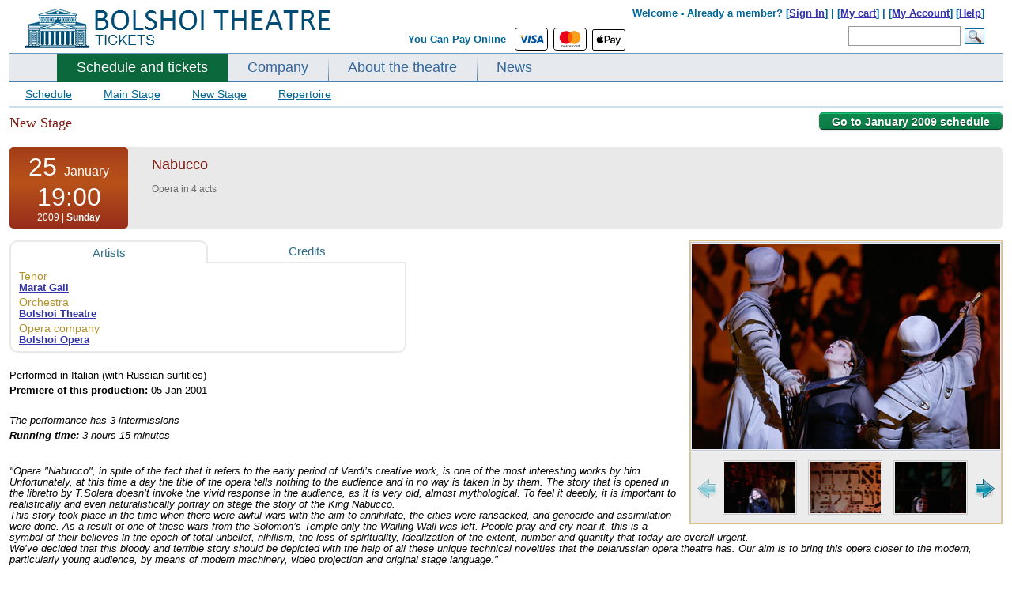

--- FILE ---
content_type: text/html; charset=UTF-8
request_url: https://bolshoitheatre.com/js/getJS.php
body_size: 651
content:
			var shedAll={
		"02.01.2026":"1","03.01.2026":"1","04.01.2026":"1","06.01.2026":"1","07.01.2026":"1","08.01.2026":"1","09.01.2026":"1","10.01.2026":"1","11.01.2026":"1","13.01.2026":"1","14.01.2026":"1","15.01.2026":"1","16.01.2026":"1","17.01.2026":"1","18.01.2026":"1","20.01.2026":"1","21.01.2026":"1","22.01.2026":"1","24.01.2026":"1","25.01.2026":"1","27.01.2026":"1","28.01.2026":"1","29.01.2026":"1","30.01.2026":"1","31.01.2026":"1","01.02.2026":"1","02.02.2026":"1","04.02.2026":"1","06.02.2026":"1","07.02.2026":"1","08.02.2026":"1","09.02.2026":"1","11.02.2026":"1","13.02.2026":"1","14.02.2026":"1","15.02.2026":"1","16.02.2026":"1","18.02.2026":"1","19.02.2026":"1","20.02.2026":"1","21.02.2026":"1","22.02.2026":"1","23.02.2026":"1","25.02.2026":"1","26.02.2026":"1","27.02.2026":"1","28.02.2026":"1","02.03.2026":"1","03.03.2026":"1","04.03.2026":"1","05.03.2026":"1","06.03.2026":"1","07.03.2026":"1","08.03.2026":"1","20.03.2026":"1","21.03.2026":"1","22.03.2026":"1","26.03.2026":"1","27.03.2026":"1","28.03.2026":"1","29.03.2026":"1","30.03.2026":"1","28.09.2029":"1","1":"1"}
			var arrErMain={
		"noMail":"Please provide the email address.","noPass":"Please provide your password.","wrongEmail":"Please check the email address. A valid email address is required, e.g. johnsmith@yahoo.com.","noSignIN":"Sorry, we can't verify your sign-in information. Try again or complete your reservation without signing in.","mainErrorSignIn":"Please correct or provide more information in each marked section.","noFN":"Please enter the first name.","noLN":"Please enter the last name.","noPhone":"Please provide the best number to reach the primary contact while traveling.","emailUse":"This e-mail address is already in use. Please enter in a different e-mail address or use <a class='old'>sign in</a>.","noPay":"Please choose the type of the card you going to use for the payment","noCollect":"Please indicate the name of the person who will collect the tickets","noMatchPass":"Password and password confirmation do not match","noPassC":"Password confirmation required","noRead":"Please read the rules and restrictions, check the box below to acknowledge them, then select a booking option at the bottom of the page.","noOldPass":"No old pass","noNewsPass":"No new pass","noNewsCPass":"No new confirm pass","noDelivery":"Please select delivery type","password_incorrect":"Password incorrect. We have sent you correct password by e-mail to [email].<BR>Please check your mailbox and use the password we sent to you","noDeliveryHotelName":"Please fill in Hotel name or address","noDeliveryCheckDate":"Please fill in Check-in date","noDeliveryApartmentName":"Please fill in Name and telephone of the apartment agency/owner","noDeliveryArrivalDate":"Please fill in Arrival date","noDeliveryShipName":"Please fill in Cruise ship name","noDeliveryShipArrivalDate":"Please fill in Ship arrival date","1":"1"}

--- FILE ---
content_type: application/javascript
request_url: https://bolshoitheatre.com/modal_desktop_new/js/functions.js
body_size: 440
content:
var uvrCounter;

$(function() {
  uvrCounter = new TabsCounter('uvrOpenTabs');

  var submitFunc = function(el) {
    var $form  = $(el),
        $btn   = $form.find('button[type="submit"]'),
         error = false;

    if (!error) {
      var data = $form.serialize();

      $.ajax({
        type: 'POST',
        url: '/action/addAlertModal.php',
        dataType: 'json',
        data: data,
        beforeSend: function(data) {
          $btn.prop('disabled', true);
        },
        success: function(data) {
          if (data["status"]!=undefined){
				if (data["status"]=="NO"){
					if (data["error"]=="email"){
						alert ("Please provide the email address.");
					}
					if (data["error"]=="phone"){
						alert ("Please provide the phone.");
					}
				}
			}else{
				//console.log(ga);
				//ga('send', {hitType: 'event',eventCategory: 'request_br',eventAction: 'filled_br_modal',eventLabel: ''});	
				gtag('event', 'filled_br_modal', { 'event_category': 'request_br' });
				uvrCounter.modal.success();
			}
			
        },
        error: function (xhr, ajaxOptions, thrownError) {
          //alert(xhr.status);
          //alert(thrownError);
          console.log('The request failed. Currently we show success modal as a demo.');
          uvrCounter.modal.success();
        },
        complete: function(data) {
          $btn.prop('disabled', false);
        }
      });
    }
  }

  var successFunc = function() {
    console.log('SHOPPING HAS BEEN STARTED!');
    uvrCounter.modal.close();
  }

  uvrCounter.init({
    submitFunc:  submitFunc,
    successFunc: successFunc,
    timer: 10000
  });
});